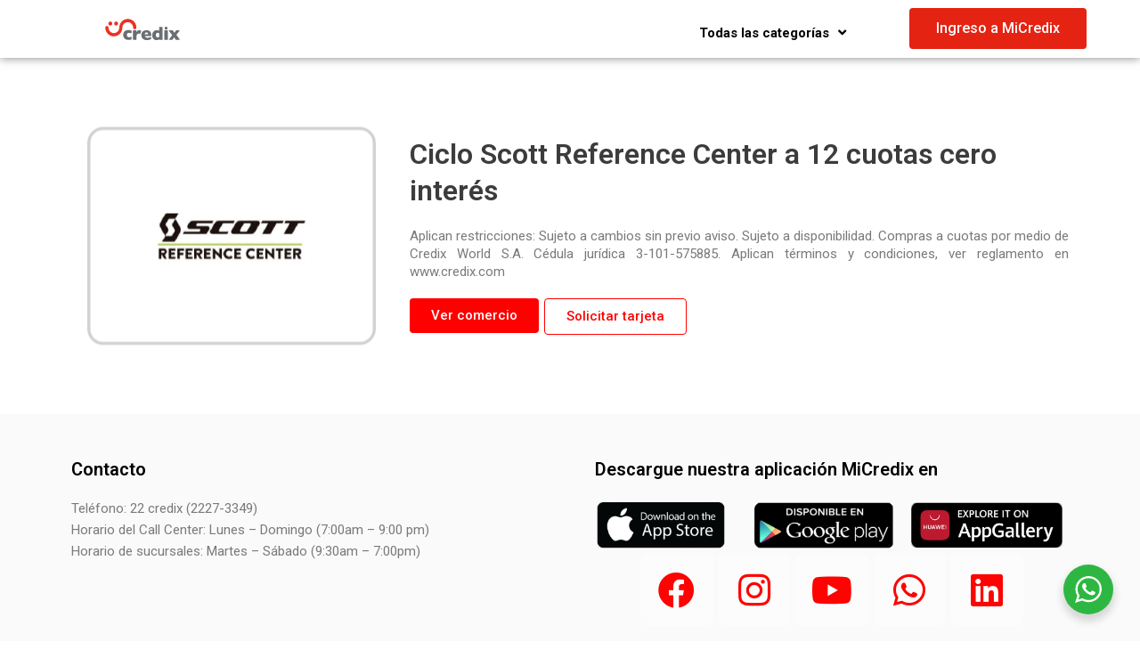

--- FILE ---
content_type: text/css
request_url: https://promos.credix.com/wp-content/uploads/elementor/css/post-405.css?ver=1749869928
body_size: 855
content:
.elementor-405 .elementor-element.elementor-element-c1f8550:not(.elementor-motion-effects-element-type-background), .elementor-405 .elementor-element.elementor-element-c1f8550 > .elementor-motion-effects-container > .elementor-motion-effects-layer{background-color:#FFFFFF;}.elementor-405 .elementor-element.elementor-element-c1f8550{box-shadow:0px 0px 10px 0px rgba(0,0,0,0.5);transition:background 0.3s, border 0.3s, border-radius 0.3s, box-shadow 0.3s;z-index:999;}.elementor-405 .elementor-element.elementor-element-c1f8550 > .elementor-background-overlay{transition:background 0.3s, border-radius 0.3s, opacity 0.3s;}.elementor-bc-flex-widget .elementor-405 .elementor-element.elementor-element-3b51530.elementor-column .elementor-widget-wrap{align-items:center;}.elementor-405 .elementor-element.elementor-element-3b51530.elementor-column.elementor-element[data-element_type="column"] > .elementor-widget-wrap.elementor-element-populated{align-content:center;align-items:center;}.elementor-405 .elementor-element.elementor-element-2caccad{text-align:center;}.elementor-405 .elementor-element.elementor-element-2caccad img{width:30%;}.elementor-405 .elementor-element.elementor-element-2caccad > .elementor-widget-container{margin:20px 20px 20px 20px;}.elementor-bc-flex-widget .elementor-405 .elementor-element.elementor-element-34c5c02.elementor-column .elementor-widget-wrap{align-items:center;}.elementor-405 .elementor-element.elementor-element-34c5c02.elementor-column.elementor-element[data-element_type="column"] > .elementor-widget-wrap.elementor-element-populated{align-content:center;align-items:center;}.elementor-405 .elementor-element.elementor-element-269d437 .jet-menu{justify-content:flex-end !important;border-style:none;}.jet-desktop-menu-active .elementor-405 .elementor-element.elementor-element-269d437 .jet-menu > .jet-menu-item{flex-grow:0;}.elementor-405 .elementor-element.elementor-element-269d437 .jet-menu .jet-menu-item .top-level-link{font-weight:bold;color:#000000;}.elementor-405 .elementor-element.elementor-element-269d437 .jet-menu .jet-menu-item:hover > .top-level-link{color:#E42313;}.elementor-405 .elementor-element.elementor-element-269d437 .jet-menu .jet-menu-item.jet-current-menu-item .top-level-link{color:#E42313;}.elementor-405 .elementor-element.elementor-element-269d437 .jet-mobile-menu__toggle .jet-mobile-menu__toggle-icon{color:#E42313;}.elementor-405 .elementor-element.elementor-element-269d437 .jet-mobile-menu__toggle .jet-mobile-menu__toggle-icon i{font-size:25px;}.elementor-405 .elementor-element.elementor-element-269d437 .jet-mobile-menu__toggle .jet-mobile-menu__toggle-icon svg{width:25px;}.elementor-405 .elementor-element.elementor-element-269d437 .jet-mobile-menu__toggle{padding:0% 0% 0% 0%;}.elementor-405 .elementor-element.elementor-element-269d437 .jet-mobile-menu__container .jet-mobile-menu__back i{color:#E42313;}.elementor-405 .elementor-element.elementor-element-269d437 .jet-mobile-menu__container .jet-mobile-menu__back svg{color:#E42313;}.elementor-405 .elementor-element.elementor-element-269d437 .jet-mobile-menu__container{z-index:999;}.elementor-405 .elementor-element.elementor-element-269d437 .jet-mobile-menu-widget .jet-mobile-menu-cover{z-index:calc(999-1);}.elementor-405 .elementor-element.elementor-element-269d437 .jet-mobile-menu__item .jet-menu-label{font-weight:600;color:#3E3E3E;}.elementor-405 .elementor-element.elementor-element-269d437 .jet-mobile-menu__item{padding:0px 0px 0px 10px;}.elementor-405 .elementor-element.elementor-element-269d437 .jet-mobile-menu__item .jet-dropdown-arrow{color:#3E3E3E;}.elementor-bc-flex-widget .elementor-405 .elementor-element.elementor-element-8579bd4.elementor-column .elementor-widget-wrap{align-items:center;}.elementor-405 .elementor-element.elementor-element-8579bd4.elementor-column.elementor-element[data-element_type="column"] > .elementor-widget-wrap.elementor-element-populated{align-content:center;align-items:center;}.elementor-405 .elementor-element.elementor-element-5f7e96b .elementor-button{background-color:#E42313;}@media(max-width:1024px){.elementor-405 .elementor-element.elementor-element-2caccad{text-align:left;}.elementor-405 .elementor-element.elementor-element-2caccad img{width:100%;}.elementor-405 .elementor-element.elementor-element-2caccad > .elementor-widget-container{--e-transform-scale:0.5;}.elementor-405 .elementor-element.elementor-element-269d437 .jet-mobile-menu__toggle .jet-mobile-menu__toggle-icon i{font-size:30px;}.elementor-405 .elementor-element.elementor-element-269d437 .jet-mobile-menu__toggle .jet-mobile-menu__toggle-icon svg{width:30px;}}@media(max-width:767px){.elementor-405 .elementor-element.elementor-element-c1f8550{margin-top:0px;margin-bottom:0px;padding:0px 0px 0px 0px;}.elementor-405 .elementor-element.elementor-element-3b51530{width:40%;}.elementor-405 .elementor-element.elementor-element-3b51530 > .elementor-widget-wrap > .elementor-widget:not(.elementor-widget__width-auto):not(.elementor-widget__width-initial):not(:last-child):not(.elementor-absolute){margin-bottom:0px;}.elementor-405 .elementor-element.elementor-element-3b51530 > .elementor-element-populated{padding:0px 0px 0px 0px;}.elementor-405 .elementor-element.elementor-element-2caccad{text-align:left;width:100%;max-width:100%;}.elementor-405 .elementor-element.elementor-element-2caccad img{width:100%;max-width:100%;}.elementor-405 .elementor-element.elementor-element-2caccad > .elementor-widget-container{margin:0px 0px 0px -25px;padding:6px 0px 2px 0px;}.elementor-405 .elementor-element.elementor-element-34c5c02{width:30%;}.elementor-405 .elementor-element.elementor-element-34c5c02 > .elementor-widget-wrap > .elementor-widget:not(.elementor-widget__width-auto):not(.elementor-widget__width-initial):not(:last-child):not(.elementor-absolute){margin-bottom:1px;}.elementor-405 .elementor-element.elementor-element-269d437 .jet-menu{padding:0px 0px 0px 0px !important;}.elementor-405 .elementor-element.elementor-element-269d437 .jet-mobile-menu__toggle .jet-mobile-menu__toggle-icon i{font-size:28px;}.elementor-405 .elementor-element.elementor-element-269d437 .jet-mobile-menu__toggle .jet-mobile-menu__toggle-icon svg{width:28px;}.elementor-405 .elementor-element.elementor-element-269d437 .jet-mobile-menu__container .jet-mobile-menu__back i{font-size:30px;}.elementor-405 .elementor-element.elementor-element-269d437 .jet-mobile-menu__item .jet-menu-label{font-size:20px;line-height:2em;letter-spacing:0.2px;}.elementor-405 .elementor-element.elementor-element-269d437 > .elementor-widget-container{margin:0px 0px 0px 0px;}}

--- FILE ---
content_type: text/css
request_url: https://promos.credix.com/wp-content/uploads/elementor/css/post-95.css?ver=1720127795
body_size: 1265
content:
.elementor-95 .elementor-element.elementor-element-e67dbf8:not(.elementor-motion-effects-element-type-background), .elementor-95 .elementor-element.elementor-element-e67dbf8 > .elementor-motion-effects-container > .elementor-motion-effects-layer{background-color:#FAFAFA;}.elementor-95 .elementor-element.elementor-element-e67dbf8{transition:background 0.3s, border 0.3s, border-radius 0.3s, box-shadow 0.3s;padding:40px 0px 40px 0px;}.elementor-95 .elementor-element.elementor-element-e67dbf8 > .elementor-background-overlay{transition:background 0.3s, border-radius 0.3s, opacity 0.3s;}.elementor-95 .elementor-element.elementor-element-89e2612 .elementor-heading-title{color:#000000;}.elementor-95 .elementor-element.elementor-element-f5e0837 .elementor-heading-title{color:#000000;font-family:"Roboto", Sans-serif;font-weight:600;}.elementor-95 .elementor-element.elementor-element-f5e0837 > .elementor-widget-container{margin:0px 0px 0px 18px;}.elementor-95 .elementor-element.elementor-element-287b695 > .elementor-container > .elementor-column > .elementor-widget-wrap{align-content:center;align-items:center;}.elementor-95 .elementor-element.elementor-element-287b695{transition:background 0.3s, border 0.3s, border-radius 0.3s, box-shadow 0.3s;}.elementor-95 .elementor-element.elementor-element-287b695 > .elementor-background-overlay{transition:background 0.3s, border-radius 0.3s, opacity 0.3s;}.elementor-95 .elementor-element.elementor-element-5d53154 img{width:83%;}.elementor-95 .elementor-element.elementor-element-21e52d0 img{width:92%;}.elementor-95 .elementor-element.elementor-element-5f6dca7 img{width:100%;}.elementor-95 .elementor-element.elementor-element-0551b81{--grid-template-columns:repeat(0, auto);--icon-size:41px;--grid-column-gap:5px;--grid-row-gap:0px;}.elementor-95 .elementor-element.elementor-element-0551b81 .elementor-widget-container{text-align:center;}.elementor-95 .elementor-element.elementor-element-0551b81 .elementor-social-icon{background-color:#FCFCFC;}.elementor-95 .elementor-element.elementor-element-0551b81 .elementor-social-icon i{color:#FF0202;}.elementor-95 .elementor-element.elementor-element-0551b81 .elementor-social-icon svg{fill:#FF0202;}.elementor-95 .elementor-element.elementor-element-0551b81 > .elementor-widget-container{margin:0px 0px 0px 17px;}.elementor-95 .elementor-element.elementor-element-982155e{padding:10px 0px 10px 0px;}.elementor-bc-flex-widget .elementor-95 .elementor-element.elementor-element-1f4ac68.elementor-column .elementor-widget-wrap{align-items:center;}.elementor-95 .elementor-element.elementor-element-1f4ac68.elementor-column.elementor-element[data-element_type="column"] > .elementor-widget-wrap.elementor-element-populated{align-content:center;align-items:center;}.elementor-95 .elementor-element.elementor-element-1f4ac68.elementor-column > .elementor-widget-wrap{justify-content:center;}.elementor-95 .elementor-element.elementor-element-4a280d6 .elementor-heading-title{color:#666666;font-family:"Roboto", Sans-serif;font-size:18px;font-weight:400;}.elementor-95 .elementor-element.elementor-element-4a280d6{width:auto;max-width:auto;}.elementor-95 .elementor-element.elementor-element-6963c45 .elementor-icon-list-icon i{transition:color 0.3s;}.elementor-95 .elementor-element.elementor-element-6963c45 .elementor-icon-list-icon svg{transition:fill 0.3s;}.elementor-95 .elementor-element.elementor-element-6963c45{--e-icon-list-icon-size:14px;--icon-vertical-offset:0px;width:auto;max-width:auto;}.elementor-95 .elementor-element.elementor-element-6963c45 .elementor-icon-list-item > .elementor-icon-list-text, .elementor-95 .elementor-element.elementor-element-6963c45 .elementor-icon-list-item > a{font-family:"Roboto", Sans-serif;font-weight:400;}.elementor-95 .elementor-element.elementor-element-6963c45 .elementor-icon-list-text{text-shadow:0px 0px 10px rgba(0,0,0,0.3);color:#009AFF;transition:color 0.3s;}.elementor-95 .elementor-element.elementor-element-6963c45 > .elementor-widget-container{margin:0px 0px -3px 5px;}@media(max-width:1024px){.elementor-bc-flex-widget .elementor-95 .elementor-element.elementor-element-9103106.elementor-column .elementor-widget-wrap{align-items:center;}.elementor-95 .elementor-element.elementor-element-9103106.elementor-column.elementor-element[data-element_type="column"] > .elementor-widget-wrap.elementor-element-populated{align-content:center;align-items:center;}.elementor-95 .elementor-element.elementor-element-9103106.elementor-column > .elementor-widget-wrap{justify-content:center;}.elementor-95 .elementor-element.elementor-element-287b695 > .elementor-container{max-width:615px;}.elementor-95 .elementor-element.elementor-element-d519588 > .elementor-widget-wrap > .elementor-widget:not(.elementor-widget__width-auto):not(.elementor-widget__width-initial):not(:last-child):not(.elementor-absolute){margin-bottom:20px;}.elementor-95 .elementor-element.elementor-element-5d53154 img{width:100%;height:60px;}.elementor-95 .elementor-element.elementor-element-21e52d0{text-align:center;width:100%;max-width:100%;}.elementor-95 .elementor-element.elementor-element-21e52d0 img{width:100%;height:60px;}.elementor-95 .elementor-element.elementor-element-5f6dca7{text-align:center;}.elementor-95 .elementor-element.elementor-element-5f6dca7 img{width:100%;height:60px;}.elementor-95 .elementor-element.elementor-element-0551b81{--grid-template-columns:repeat(0, auto);}.elementor-95 .elementor-element.elementor-element-0551b81 .elementor-widget-container{text-align:center;}}@media(max-width:767px){.elementor-95 .elementor-element.elementor-element-e67dbf8{padding:0px 0px 0px 0px;}.elementor-95 .elementor-element.elementor-element-89e2612 > .elementor-widget-container{margin:10px 10px 10px 10px;}.elementor-95 .elementor-element.elementor-element-f4f5ea2 > .elementor-widget-container{margin:0px 10px 10px 10px;}.elementor-95 .elementor-element.elementor-element-f4b3403 > .elementor-widget-wrap > .elementor-widget:not(.elementor-widget__width-auto):not(.elementor-widget__width-initial):not(:last-child):not(.elementor-absolute){margin-bottom:0px;}.elementor-95 .elementor-element.elementor-element-f5e0837 .elementor-heading-title{font-size:16px;}.elementor-95 .elementor-element.elementor-element-f5e0837 > .elementor-widget-container{margin:10px 10px 10px 10px;}.elementor-95 .elementor-element.elementor-element-287b695 > .elementor-container{max-width:575px;}.elementor-95 .elementor-element.elementor-element-287b695{margin-top:0px;margin-bottom:0px;}.elementor-95 .elementor-element.elementor-element-d519588{width:100%;}.elementor-bc-flex-widget .elementor-95 .elementor-element.elementor-element-d519588.elementor-column .elementor-widget-wrap{align-items:center;}.elementor-95 .elementor-element.elementor-element-d519588.elementor-column.elementor-element[data-element_type="column"] > .elementor-widget-wrap.elementor-element-populated{align-content:center;align-items:center;}.elementor-95 .elementor-element.elementor-element-d519588.elementor-column > .elementor-widget-wrap{justify-content:center;}.elementor-95 .elementor-element.elementor-element-d519588 > .elementor-widget-wrap > .elementor-widget:not(.elementor-widget__width-auto):not(.elementor-widget__width-initial):not(:last-child):not(.elementor-absolute){margin-bottom:0px;}.elementor-95 .elementor-element.elementor-element-5d53154{text-align:center;}.elementor-95 .elementor-element.elementor-element-5d53154 img{width:100%;height:100%;}.elementor-95 .elementor-element.elementor-element-5d53154 > .elementor-widget-container{margin:-10px -30px -15px -30px;--e-transform-scale:0.5;}.elementor-95 .elementor-element.elementor-element-21e52d0 img{width:100%;height:100%;}.elementor-95 .elementor-element.elementor-element-21e52d0 > .elementor-widget-container{margin:-40px -30px -10px -30px;--e-transform-scale:0.5;}.elementor-95 .elementor-element.elementor-element-00ecfcd > .elementor-widget-wrap > .elementor-widget:not(.elementor-widget__width-auto):not(.elementor-widget__width-initial):not(:last-child):not(.elementor-absolute){margin-bottom:0px;}.elementor-95 .elementor-element.elementor-element-5f6dca7 img{height:100%;}.elementor-95 .elementor-element.elementor-element-5f6dca7 > .elementor-widget-container{margin:-40px -30px 0px -30px;--e-transform-scale:0.5;}.elementor-95 .elementor-element.elementor-element-0551b81{--grid-template-columns:repeat(0, auto);--icon-size:25px;}.elementor-95 .elementor-element.elementor-element-0551b81 .elementor-widget-container{text-align:center;}.elementor-95 .elementor-element.elementor-element-0551b81 > .elementor-widget-container{margin:25px 25px 25px 25px;--e-transform-scale:1.1;}.elementor-95 .elementor-element.elementor-element-982155e{margin-top:0px;margin-bottom:0px;padding:0px 30px 0px 30px;}.elementor-95 .elementor-element.elementor-element-1f4ac68 > .elementor-widget-wrap > .elementor-widget:not(.elementor-widget__width-auto):not(.elementor-widget__width-initial):not(:last-child):not(.elementor-absolute){margin-bottom:30px;}.elementor-95 .elementor-element.elementor-element-1f4ac68 > .elementor-element-populated{text-align:center;}.elementor-95 .elementor-element.elementor-element-4a280d6{text-align:center;}.elementor-95 .elementor-element.elementor-element-4a280d6 .elementor-heading-title{font-size:12px;}.elementor-95 .elementor-element.elementor-element-4a280d6 > .elementor-widget-container{margin:15px 15px 15px 15px;}.elementor-95 .elementor-element.elementor-element-6963c45 .elementor-icon-list-items:not(.elementor-inline-items) .elementor-icon-list-item:not(:last-child){padding-bottom:calc(35px/2);}.elementor-95 .elementor-element.elementor-element-6963c45 .elementor-icon-list-items:not(.elementor-inline-items) .elementor-icon-list-item:not(:first-child){margin-top:calc(35px/2);}.elementor-95 .elementor-element.elementor-element-6963c45 .elementor-icon-list-items.elementor-inline-items .elementor-icon-list-item{margin-right:calc(35px/2);margin-left:calc(35px/2);}.elementor-95 .elementor-element.elementor-element-6963c45 .elementor-icon-list-items.elementor-inline-items{margin-right:calc(-35px/2);margin-left:calc(-35px/2);}body.rtl .elementor-95 .elementor-element.elementor-element-6963c45 .elementor-icon-list-items.elementor-inline-items .elementor-icon-list-item:after{left:calc(-35px/2);}body:not(.rtl) .elementor-95 .elementor-element.elementor-element-6963c45 .elementor-icon-list-items.elementor-inline-items .elementor-icon-list-item:after{right:calc(-35px/2);}.elementor-95 .elementor-element.elementor-element-6963c45 .elementor-icon-list-item > .elementor-icon-list-text, .elementor-95 .elementor-element.elementor-element-6963c45 .elementor-icon-list-item > a{font-size:11px;word-spacing:0.1em;}.elementor-95 .elementor-element.elementor-element-6963c45 > .elementor-widget-container{margin:0px 0px 0px 0px;}}/* Start custom CSS for icon-list, class: .elementor-element-6963c45 */.elementor-95 .elementor-element.elementor-element-6963c45 {
    text-align: center
}/* End custom CSS */

--- FILE ---
content_type: text/css
request_url: https://promos.credix.com/wp-content/uploads/elementor/css/post-1063.css?ver=1704247426
body_size: 347
content:
.elementor-1063 .elementor-element.elementor-element-c59bb59 > .elementor-container{min-height:400px;}.elementor-1063 .elementor-element.elementor-element-c59bb59{margin-top:0px;margin-bottom:0px;}.elementor-1063 .elementor-element.elementor-element-afe2e6b img{border-style:solid;border-width:4px 4px 4px 4px;border-color:#D2D2D2;border-radius:20px 20px 20px 20px;}.elementor-1063 .elementor-element.elementor-element-afe2e6b > .elementor-widget-container{--e-transform-scale:0.9;}.elementor-1063 .elementor-element.elementor-element-026d7d6 .elementor-heading-title{color:#3C3C3C;}.elementor-1063 .elementor-element.elementor-element-8c33fd2{text-align:justify;font-family:"Roboto", Sans-serif;font-weight:400;line-height:20px;}.elementor-1063 .elementor-element.elementor-element-7480b16 .jet-listing-dynamic-field__content{font-weight:bold;text-align:left;}.elementor-1063 .elementor-element.elementor-element-7480b16 .jet-listing-dynamic-field .jet-listing-dynamic-field__inline-wrap{width:auto;}.elementor-1063 .elementor-element.elementor-element-7480b16 .jet-listing-dynamic-field .jet-listing-dynamic-field__content{width:auto;}.elementor-1063 .elementor-element.elementor-element-7480b16 .jet-listing-dynamic-field{justify-content:flex-start;}.elementor-1063 .elementor-element.elementor-element-5b6d73f .elementor-button{background-color:#FE0000;border-radius:4px 4px 4px 4px;}.elementor-1063 .elementor-element.elementor-element-5b6d73f{width:auto;max-width:auto;}.elementor-1063 .elementor-element.elementor-element-9ac08bd .elementor-button{fill:#FE0000;color:#FE0000;background-color:#FFFFFF;border-style:solid;border-width:1px 1px 1px 1px;border-color:#FE0000;border-radius:4px 4px 4px 4px;}.elementor-1063 .elementor-element.elementor-element-9ac08bd > .elementor-widget-container{margin:0px 0px 0px 6px;}.elementor-1063 .elementor-element.elementor-element-9ac08bd{width:auto;max-width:auto;}

--- FILE ---
content_type: text/css;charset=UTF-8
request_url: https://promos.credix.com/?custom-css=5b0388bf22
body_size: 759
content:
/* Alineación a la derecha en escritorio */
.jet-menu-title {
  text-align: right;
}

/* Alineación centrada en dispositivos móviles */
@media (max-width: 767px) {
  .jet-menu-title {
    text-align: center;
  }
}

#comments .search .search-submit, 
.search .search-submit {
    background-color: #cf2e2e !important; /* Cambia el color de fondo a rojo */
    border-radius: 3px !important; /* Hace que las esquinas del botón sean redondeadas */
    /* Añade cualquier otro estilo que necesites aquí, usando !important si es necesario */
}

.jet-ajax-search__spinner, .jet-ajax-search-block .jet-ajax-search__spinner {
    color: #cf2e2e !important; /* Establece el color de las barras a rojo */
}

.jet-ajax-search__spinner div {
    border-radius: 3px; /* Ajusta esto para obtener la redondez deseada en las esquinas */
}

/* Remove meta data */
.entry-meta .byline, .entry-meta .cat-links { display: none; }
 
.entry-meta .posted-on { display: none; }

/* Barra promociones */
.search-form {
    display: flex;
    align-items: center;
    justify-content: center;
    width: 100%;
    max-width: 600px;
    margin: 0 auto;
    background-color: #efefef; /* Color de fondo */
    border-radius: 50px;
    padding: 5px;
    border: 1px solid #efefef; /* Ajustar para que coincida con el fondo */
}

.search-label {
    display: flex;
    align-items: center;
    width: 100%;
    background-color: transparent;
    border-radius: 50px; /* Asegurar que el contenedor también tenga bordes redondeados */
}

.search-icon {
    background-color: #fff;
    border-radius: 50%;
    padding: 10px;
    margin-left: 5px; /* Ajuste de margen izquierdo */
    margin-right: 10px;
    display: flex;
    align-items: center;
    justify-content: center;
}

.search-icon i {
    font-size: 22px; /* Tamaño del ícono ajustado */
    color: #000;
}

.search-field {
    flex: 1;
    padding: 10px;
    font-size: 22px; /* Tamaño de fuente ajustado */
    border: none; /* Eliminar borde */
    outline: none; /* Eliminar borde al hacer clic */
    border-radius: 50px; /* Borde redondeado */
    background-color: #efefef; /* Fondo coincidente */
    box-shadow: none; /* Eliminar sombra del campo de entrada */
}


--- FILE ---
content_type: text/css
request_url: https://promos.credix.com/wp-content/uploads/elementor/css/post-703.css?ver=1704244951
body_size: 456
content:
.elementor-703 .elementor-element.elementor-element-fe5ea4f > .elementor-element-populated{padding:0px 0px 0px 0px;}.elementor-703 .elementor-element.elementor-element-77893d9 .elementor-nav-menu .elementor-item{font-family:"Roboto", Sans-serif;font-weight:500;line-height:22px;}.elementor-703 .elementor-element.elementor-element-77893d9 .elementor-nav-menu--main .elementor-item{color:#3E3E3E;fill:#3E3E3E;padding-top:10px;padding-bottom:10px;}.elementor-703 .elementor-element.elementor-element-77893d9 .elementor-nav-menu--main .elementor-item:hover,
					.elementor-703 .elementor-element.elementor-element-77893d9 .elementor-nav-menu--main .elementor-item.elementor-item-active,
					.elementor-703 .elementor-element.elementor-element-77893d9 .elementor-nav-menu--main .elementor-item.highlighted,
					.elementor-703 .elementor-element.elementor-element-77893d9 .elementor-nav-menu--main .elementor-item:focus{color:#000000;fill:#000000;}.elementor-703 .elementor-element.elementor-element-77893d9 .elementor-nav-menu--main .elementor-item.elementor-item-active{color:#000000;}.elementor-703 .elementor-element.elementor-element-0c7b22a .elementor-nav-menu .elementor-item{font-family:"Roboto", Sans-serif;font-weight:500;line-height:22px;}.elementor-703 .elementor-element.elementor-element-0c7b22a .elementor-nav-menu--main .elementor-item{color:#3E3E3E;fill:#3E3E3E;padding-top:10px;padding-bottom:10px;}.elementor-703 .elementor-element.elementor-element-0c7b22a .elementor-nav-menu--main .elementor-item:hover,
					.elementor-703 .elementor-element.elementor-element-0c7b22a .elementor-nav-menu--main .elementor-item.elementor-item-active,
					.elementor-703 .elementor-element.elementor-element-0c7b22a .elementor-nav-menu--main .elementor-item.highlighted,
					.elementor-703 .elementor-element.elementor-element-0c7b22a .elementor-nav-menu--main .elementor-item:focus{color:#000000;fill:#000000;}.elementor-703 .elementor-element.elementor-element-0c7b22a .elementor-nav-menu--main .elementor-item.elementor-item-active{color:#000000;}.elementor-703 .elementor-element.elementor-element-e8cd6b6 .elementor-nav-menu .elementor-item{font-family:"Roboto", Sans-serif;font-weight:500;line-height:22px;}.elementor-703 .elementor-element.elementor-element-e8cd6b6 .elementor-nav-menu--main .elementor-item{color:#3E3E3E;fill:#3E3E3E;padding-top:10px;padding-bottom:10px;}.elementor-703 .elementor-element.elementor-element-e8cd6b6 .elementor-nav-menu--main .elementor-item:hover,
					.elementor-703 .elementor-element.elementor-element-e8cd6b6 .elementor-nav-menu--main .elementor-item.elementor-item-active,
					.elementor-703 .elementor-element.elementor-element-e8cd6b6 .elementor-nav-menu--main .elementor-item.highlighted,
					.elementor-703 .elementor-element.elementor-element-e8cd6b6 .elementor-nav-menu--main .elementor-item:focus{color:#000000;fill:#000000;}.elementor-703 .elementor-element.elementor-element-e8cd6b6 .elementor-nav-menu--main .elementor-item.elementor-item-active{color:#000000;}.elementor-703 .elementor-element.elementor-element-ce5e5a7 .elementor-nav-menu .elementor-item{font-family:"Roboto", Sans-serif;font-weight:500;line-height:22px;}.elementor-703 .elementor-element.elementor-element-ce5e5a7 .elementor-nav-menu--main .elementor-item{color:#3E3E3E;fill:#3E3E3E;padding-top:11px;padding-bottom:11px;}.elementor-703 .elementor-element.elementor-element-ce5e5a7 .elementor-nav-menu--main .elementor-item:hover,
					.elementor-703 .elementor-element.elementor-element-ce5e5a7 .elementor-nav-menu--main .elementor-item.elementor-item-active,
					.elementor-703 .elementor-element.elementor-element-ce5e5a7 .elementor-nav-menu--main .elementor-item.highlighted,
					.elementor-703 .elementor-element.elementor-element-ce5e5a7 .elementor-nav-menu--main .elementor-item:focus{color:#000000;fill:#000000;}.elementor-703 .elementor-element.elementor-element-ce5e5a7 .elementor-nav-menu--main .elementor-item.elementor-item-active{color:#000000;}@media(max-width:1024px){.elementor-703 .elementor-element.elementor-element-77893d9 .elementor-nav-menu .elementor-item{line-height:1.2em;}.elementor-703 .elementor-element.elementor-element-0c7b22a .elementor-nav-menu .elementor-item{line-height:1.2em;}.elementor-703 .elementor-element.elementor-element-e8cd6b6 .elementor-nav-menu .elementor-item{line-height:2.5em;}.elementor-703 .elementor-element.elementor-element-e8cd6b6 .elementor-nav-menu--main .elementor-item{padding-top:10px;padding-bottom:10px;}.elementor-703 .elementor-element.elementor-element-ce5e5a7 .elementor-nav-menu .elementor-item{line-height:1.2em;}}@media(max-width:767px){.elementor-703 .elementor-element.elementor-element-91fb428 > .elementor-element-populated{margin:-15px 0px 0px 0px;--e-column-margin-right:0px;--e-column-margin-left:0px;}.elementor-703 .elementor-element.elementor-element-f4cf2e5 > .elementor-widget-wrap > .elementor-widget:not(.elementor-widget__width-auto):not(.elementor-widget__width-initial):not(:last-child):not(.elementor-absolute){margin-bottom:0px;}.elementor-703 .elementor-element.elementor-element-f4cf2e5 > .elementor-element-populated{margin:-15px 0px 0px 0px;--e-column-margin-right:0px;--e-column-margin-left:0px;}.elementor-703 .elementor-element.elementor-element-f984a9e > .elementor-widget-wrap > .elementor-widget:not(.elementor-widget__width-auto):not(.elementor-widget__width-initial):not(:last-child):not(.elementor-absolute){margin-bottom:0px;}.elementor-703 .elementor-element.elementor-element-f984a9e > .elementor-element-populated{margin:-15px 0px 0px 0px;--e-column-margin-right:0px;--e-column-margin-left:0px;}}

--- FILE ---
content_type: image/svg+xml
request_url: https://promos.credix.com/wp-content/uploads/2022/11/Credix-logo.svg
body_size: 4564
content:
<svg xmlns="http://www.w3.org/2000/svg" xmlns:xlink="http://www.w3.org/1999/xlink" id="Layer_1" x="0px" y="0px" viewBox="0 0 166 47" style="enable-background:new 0 0 166 47;" xml:space="preserve"> <style type="text/css"> .st0{fill:#ED3024;} .st1{fill:#696E70;} </style> <g> <path class="st0" d="M50.4,0.5c-10.3,0-18.6,8.1-18.9,18.3c0,0.2-0.1,0.5-0.1,0.7c0,6.6-5.3,11.9-11.9,11.9S7.7,26.1,7.7,19.5 c0-2-1.6-3.6-3.6-3.6s-3.6,1.6-3.6,3.6C0.5,30,9,38.5,19.4,38.5c10.3,0,18.6-8.2,18.9-18.3c0-0.2,0.1-0.5,0.1-0.7 c0-6.6,5.3-11.9,11.9-11.9s11.9,5.3,11.9,11.9c0,2,1.6,3.6,3.6,3.6s3.6-1.6,3.6-3.6C69.4,8.9,60.9,0.5,50.4,0.5"></path> <path class="st0" d="M16,10.6c0,2.4-2,4.4-4.4,4.4s-4.4-2-4.4-4.4s2-4.4,4.4-4.4S16,8.3,16,10.6"></path> <path class="st0" d="M28.9,10.6c0,2.4-2,4.4-4.4,4.4s-4.4-2-4.4-4.4s2-4.4,4.4-4.4C27,6.3,28.9,8.3,28.9,10.6"></path> <path class="st1" d="M58.6,39.6c-0.2-0.2-0.6-0.2-0.8-0.2c-0.9,0.3-1.7,0.5-2.4,0.6c-0.9,0.2-1.7,0.3-2.5,0.3l0,0 c-0.7,0-1.5-0.2-2.2-0.5l-0.4,0.9l0.4-0.9c-0.7-0.3-1.4-0.9-1.8-1.6c-0.5-0.7-0.7-1.6-0.7-2.7l0,0l0,0l0,0c0-1.6,0.5-2.7,1.4-3.5 c1-0.8,2.1-1.1,3.3-1.1l0,0l0,0c1.1,0,2.6,0.3,4.5,0.8c0.3,0.1,0.6,0,0.8-0.2c0.2-0.2,0.4-0.5,0.4-0.8v-4.1c0-0.4-0.3-0.8-0.7-0.9 c-0.8-0.3-1.6-0.5-2.4-0.7c-1-0.2-2.2-0.3-3.7-0.3l0,0l0,0c-2.3,0-4.2,0.4-5.8,1.1c-1.6,0.8-2.8,1.7-3.6,2.9 c-0.8,1.1-1.4,2.3-1.8,3.5c-0.3,1.2-0.5,2.3-0.5,3.2l0,0c0,0.9,0.2,2,0.5,3.2c0.3,1.2,0.9,2.4,1.8,3.6c0.9,1.2,2.1,2.2,3.7,2.9 c1.6,0.8,3.5,1.2,5.8,1.2c1,0,1.9-0.1,2.8-0.2c0.8-0.1,1.6-0.3,2.3-0.5c0.5-0.1,0.9-0.3,1.4-0.4c0.4-0.1,0.6-0.5,0.6-0.9v-3.9 C59,40.1,58.8,39.8,58.6,39.6"></path> <path class="st1" d="M79.8,26.1c-0.6-0.3-1.1-0.6-1.6-0.8c-0.6-0.2-1.4-0.4-2.2-0.4v1v-1c-1.6,0-3,0.6-4.2,1.8 c-1,1-1.7,1.9-2.2,2.9v-3.4c0-0.2-0.1-0.5-0.3-0.7c-0.2-0.2-0.4-0.3-0.7-0.3H63c-0.2,0-0.5,0.1-0.7,0.3c-0.2,0.2-0.3,0.4-0.3,0.7 v18.9c0,0.3,0.1,0.5,0.3,0.7c0.2,0.2,0.4,0.3,0.7,0.3h5.7c0.2,0,0.5-0.1,0.7-0.3c0.2-0.2,0.3-0.4,0.3-0.7v-8 c0.7-1.9,1.4-3.1,2.1-3.8c0.7-0.7,1.6-1,2.5-1l0,0l0,0l0,0l0,0c0.8,0,1.6,0.3,2.4,0.9c0.2,0.2,0.6,0.2,0.8,0.1 c0.3-0.1,0.5-0.3,0.6-0.6l2.1-5.6C80.4,26.9,80.2,26.4,79.8,26.1"></path> <path class="st1" d="M97.3,26.1L96.9,27L97.3,26.1c-1.6-0.7-3.2-1.1-4.9-1.1c-2.6,0-4.7,0.5-6.5,1.4c-1.8,0.9-3.2,2.2-4.1,3.8 c-0.9,1.6-1.3,3.5-1.3,5.5c0,2.1,0.4,3.9,1.3,5.6c0.9,1.6,2.3,2.9,4.1,3.9s4,1.4,6.5,1.4l0,0c2.3,0,4.3-0.2,5.8-0.7 c1.3-0.4,2.5-0.8,3.4-1.3c0.3-0.2,0.5-0.5,0.5-0.9v-2.8c0-0.3-0.2-0.6-0.4-0.8c-0.3-0.2-0.6-0.2-0.9-0.1c-2.5,1-4.8,1.6-7,1.6l0,0 c-1.4,0-2.6-0.4-3.7-1.2c-1-0.7-1.7-1.7-2-2.8h13.5c0.2,0,0.5-0.1,0.7-0.3c0.2-0.2,0.3-0.4,0.3-0.7v-0.7c0-2.6-0.5-4.7-1.5-6.4 C100.2,28,98.9,26.8,97.3,26.1 M91.9,29.8L91.9,29.8L91.9,29.8L91.9,29.8c1.2,0,2.1,0.4,2.7,1.1c0.6,0.7,0.9,1.7,0.9,2.9H88 c0-1.2,0.4-2.2,1.1-2.9C89.8,30.2,90.8,29.8,91.9,29.8"></path> <path class="st1" d="M126.6,17.9h-5.7c-0.3,0-0.5,0.1-0.7,0.3c-0.2,0.2-0.3,0.4-0.3,0.7v7.5c-0.6-0.4-1.3-0.7-2-1 c-0.9-0.3-2-0.4-3.3-0.4l0,0c-2.2,0-4.1,0.5-5.6,1.6c-1.5,1-2.6,2.4-3.4,4.1c-0.7,1.7-1.1,3.4-1.1,5.3c0,2.4,0.5,4.4,1.4,6 c0.9,1.6,2.2,2.8,3.6,3.5c1.5,0.8,3,1.1,4.5,1.1l0,0c1.5,0,2.7-0.2,3.6-0.6c0.8-0.4,1.5-0.8,2.2-1.4v0.7c0,0.3,0.1,0.5,0.3,0.7 c0.2,0.2,0.4,0.3,0.7,0.3h5.7c0.3,0,0.5-0.1,0.7-0.3c0.2-0.2,0.3-0.4,0.3-0.7V18.9c0-0.3-0.1-0.5-0.3-0.7 C127.1,18,126.9,17.9,126.6,17.9 M120,31.8v7.7c-0.5,0.4-1,0.7-1.5,1c-0.5,0.3-1.2,0.4-2,0.4l0,0c-1,0-1.9-0.4-2.6-1.2 c-0.8-0.8-1.2-2.1-1.2-3.9l0,0l0,0c0-1.6,0.4-2.9,1.1-3.8c0.7-0.9,1.6-1.4,2.7-1.4l0,0l0,0c0.6,0,1.2,0.1,1.6,0.3 C118.5,31,119.2,31.3,120,31.8 M120.1,26.7L120.1,26.7L120.1,26.7L120.1,26.7L120.1,26.7l-0.5,0.7L120.1,26.7z"></path> <path class="st1" d="M133.8,23.5l0.5-0.8L133.8,23.5c0.5,0.3,1,0.4,1.6,0.4l0,0c0.8,0,1.6-0.3,2.2-0.9c0.6-0.6,1-1.4,1-2.3l0,0 c0-0.8-0.3-1.7-0.9-2.2c-0.6-0.6-1.4-1-2.3-1l0,0c-0.8,0-1.7,0.3-2.3,0.9c-0.6,0.6-1,1.4-0.9,2.3c0,0.6,0.1,1.2,0.4,1.6 C132.9,22.9,133.3,23.3,133.8,23.5"></path> <path class="st1" d="M138.2,25.4h-5.7c-0.3,0-0.5,0.1-0.7,0.3c-0.2,0.2-0.3,0.4-0.3,0.7v18.9c0,0.3,0.1,0.5,0.3,0.7 c0.2,0.2,0.4,0.3,0.7,0.3h5.7c0.3,0,0.5-0.1,0.7-0.3c0.2-0.2,0.3-0.4,0.3-0.7V26.4c0-0.2-0.1-0.5-0.3-0.7 C138.7,25.5,138.4,25.4,138.2,25.4"></path> <path class="st1" d="M165.4,44.6l-7.2-9.4l6.7-8.4c0.2-0.3,0.3-0.7,0.1-1c-0.2-0.3-0.5-0.5-0.9-0.5h-5.9c-0.3,0-0.6,0.2-0.8,0.4 l-3.5,5.1l-3.4-5c-0.2-0.3-0.5-0.4-0.8-0.4h-6.9c-0.4,0-0.7,0.2-0.9,0.5c-0.2,0.3-0.1,0.7,0.1,1l7,9.1l-6.9,8.7 c-0.2,0.3-0.3,0.7-0.1,1c0.2,0.3,0.5,0.5,0.9,0.5h5.9c0.3,0,0.6-0.2,0.8-0.4l3.6-5.3l3.6,5.3c0.2,0.3,0.5,0.4,0.8,0.4h6.9 c0.4,0,0.7-0.2,0.9-0.5C165.5,45.3,165.5,44.9,165.4,44.6"></path> </g> <image style="overflow:visible;" width="1025" height="450" transform="matrix(1 0 0 1 -8180.1875 -8225.4609)"> </image> </svg>